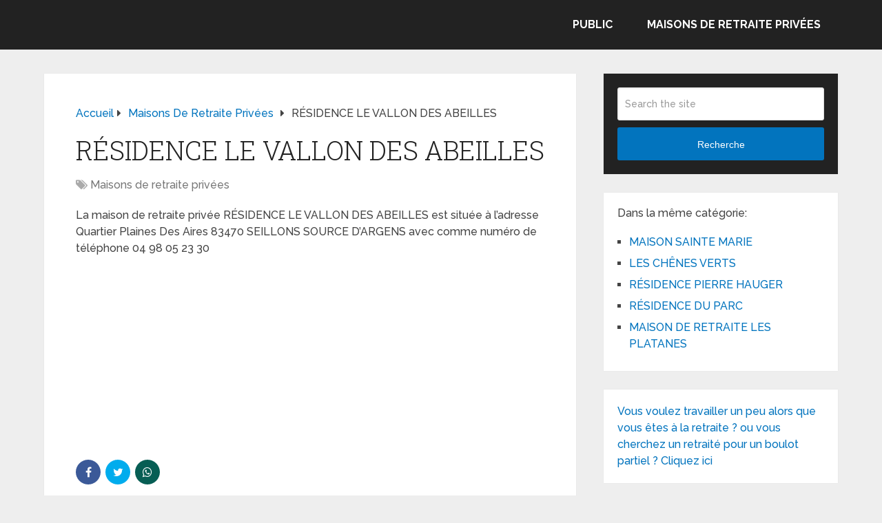

--- FILE ---
content_type: text/html; charset=UTF-8
request_url: https://www.le-site-de-la-maison-de-retraite.com/residence-le-vallon-des-abeilles/
body_size: 12657
content:
<!DOCTYPE html><html class="no-js" dir="ltr" lang="fr-FR" prefix="og: https://ogp.me/ns#"><head itemscope itemtype="http://schema.org/WebSite"><meta charset="UTF-8"> <!--[if IE ]><meta http-equiv="X-UA-Compatible" content="IE=edge,chrome=1"> <![endif]--><link rel="profile" href="https://gmpg.org/xfn/11" /><meta name="viewport" content="width=device-width, initial-scale=1"><meta name="apple-mobile-web-app-capable" content="yes"><meta name="apple-mobile-web-app-status-bar-style" content="black"><meta itemprop="name" content="Retraite, maison de retraite, dépendance et perte d&#039;autonomie" /><link rel="pingback" href="https://www.le-site-de-la-maison-de-retraite.com/xmlrpc.php" /><title>RÉSIDENCE LE VALLON DES ABEILLES</title><meta name="robots" content="max-image-preview:large" /><meta name="author" content="admin"/><link rel="canonical" href="https://www.le-site-de-la-maison-de-retraite.com/residence-le-vallon-des-abeilles/" /><meta name="generator" content="All in One SEO (AIOSEO) 4.9.3" /><meta property="og:locale" content="fr_FR" /><meta property="og:site_name" content="Retraite, maison de retraite, dépendance et perte d&#039;autonomie | Informations sur la retraite, la dépendance, perte d&#039;autonomie des personnes âgées et les maisons de retraite" /><meta property="og:type" content="article" /><meta property="og:title" content="RÉSIDENCE LE VALLON DES ABEILLES" /><meta property="og:url" content="https://www.le-site-de-la-maison-de-retraite.com/residence-le-vallon-des-abeilles/" /><meta property="article:published_time" content="2008-04-11T00:00:00+00:00" /><meta property="article:modified_time" content="2008-04-11T00:00:00+00:00" /><meta name="twitter:card" content="summary" /><meta name="twitter:title" content="RÉSIDENCE LE VALLON DES ABEILLES" /> <script type="application/ld+json" class="aioseo-schema">{"@context":"https:\/\/schema.org","@graph":[{"@type":"Article","@id":"https:\/\/www.le-site-de-la-maison-de-retraite.com\/residence-le-vallon-des-abeilles\/#article","name":"R\u00c9SIDENCE LE VALLON DES ABEILLES","headline":"R\u00c9SIDENCE LE VALLON DES ABEILLES","author":{"@id":"https:\/\/www.le-site-de-la-maison-de-retraite.com\/author\/admin\/#author"},"publisher":{"@id":"https:\/\/www.le-site-de-la-maison-de-retraite.com\/#organization"},"datePublished":"2008-04-11T00:00:00+00:00","dateModified":"2008-04-11T00:00:00+00:00","inLanguage":"fr-FR","mainEntityOfPage":{"@id":"https:\/\/www.le-site-de-la-maison-de-retraite.com\/residence-le-vallon-des-abeilles\/#webpage"},"isPartOf":{"@id":"https:\/\/www.le-site-de-la-maison-de-retraite.com\/residence-le-vallon-des-abeilles\/#webpage"},"articleSection":"Maisons de retraite priv\u00e9es"},{"@type":"BreadcrumbList","@id":"https:\/\/www.le-site-de-la-maison-de-retraite.com\/residence-le-vallon-des-abeilles\/#breadcrumblist","itemListElement":[{"@type":"ListItem","@id":"https:\/\/www.le-site-de-la-maison-de-retraite.com#listItem","position":1,"name":"Accueil","item":"https:\/\/www.le-site-de-la-maison-de-retraite.com","nextItem":{"@type":"ListItem","@id":"https:\/\/www.le-site-de-la-maison-de-retraite.com\/category\/maisons-de-retraite-privees\/#listItem","name":"Maisons de retraite priv\u00e9es"}},{"@type":"ListItem","@id":"https:\/\/www.le-site-de-la-maison-de-retraite.com\/category\/maisons-de-retraite-privees\/#listItem","position":2,"name":"Maisons de retraite priv\u00e9es","item":"https:\/\/www.le-site-de-la-maison-de-retraite.com\/category\/maisons-de-retraite-privees\/","nextItem":{"@type":"ListItem","@id":"https:\/\/www.le-site-de-la-maison-de-retraite.com\/residence-le-vallon-des-abeilles\/#listItem","name":"R\u00c9SIDENCE LE VALLON DES ABEILLES"},"previousItem":{"@type":"ListItem","@id":"https:\/\/www.le-site-de-la-maison-de-retraite.com#listItem","name":"Accueil"}},{"@type":"ListItem","@id":"https:\/\/www.le-site-de-la-maison-de-retraite.com\/residence-le-vallon-des-abeilles\/#listItem","position":3,"name":"R\u00c9SIDENCE LE VALLON DES ABEILLES","previousItem":{"@type":"ListItem","@id":"https:\/\/www.le-site-de-la-maison-de-retraite.com\/category\/maisons-de-retraite-privees\/#listItem","name":"Maisons de retraite priv\u00e9es"}}]},{"@type":"Organization","@id":"https:\/\/www.le-site-de-la-maison-de-retraite.com\/#organization","name":"Retraite, maison de retraite, d\u00e9pendance et perte d'autonomie","description":"Informations sur la retraite, la d\u00e9pendance, perte d'autonomie des personnes \u00e2g\u00e9es et les maisons de retraite","url":"https:\/\/www.le-site-de-la-maison-de-retraite.com\/"},{"@type":"Person","@id":"https:\/\/www.le-site-de-la-maison-de-retraite.com\/author\/admin\/#author","url":"https:\/\/www.le-site-de-la-maison-de-retraite.com\/author\/admin\/","name":"admin"},{"@type":"WebPage","@id":"https:\/\/www.le-site-de-la-maison-de-retraite.com\/residence-le-vallon-des-abeilles\/#webpage","url":"https:\/\/www.le-site-de-la-maison-de-retraite.com\/residence-le-vallon-des-abeilles\/","name":"R\u00c9SIDENCE LE VALLON DES ABEILLES","inLanguage":"fr-FR","isPartOf":{"@id":"https:\/\/www.le-site-de-la-maison-de-retraite.com\/#website"},"breadcrumb":{"@id":"https:\/\/www.le-site-de-la-maison-de-retraite.com\/residence-le-vallon-des-abeilles\/#breadcrumblist"},"author":{"@id":"https:\/\/www.le-site-de-la-maison-de-retraite.com\/author\/admin\/#author"},"creator":{"@id":"https:\/\/www.le-site-de-la-maison-de-retraite.com\/author\/admin\/#author"},"datePublished":"2008-04-11T00:00:00+00:00","dateModified":"2008-04-11T00:00:00+00:00"},{"@type":"WebSite","@id":"https:\/\/www.le-site-de-la-maison-de-retraite.com\/#website","url":"https:\/\/www.le-site-de-la-maison-de-retraite.com\/","name":"Retraite, maison de retraite, d\u00e9pendance et perte d'autonomie","description":"Informations sur la retraite, la d\u00e9pendance, perte d'autonomie des personnes \u00e2g\u00e9es et les maisons de retraite","inLanguage":"fr-FR","publisher":{"@id":"https:\/\/www.le-site-de-la-maison-de-retraite.com\/#organization"}}]}</script>  <script type="text/javascript">document.documentElement.className = document.documentElement.className.replace( /\bno-js\b/,'js' );</script><link rel='dns-prefetch' href='//www.le-site-de-la-maison-de-retraite.com' /><link rel="alternate" type="application/rss+xml" title="Retraite, maison de retraite, dépendance et perte d&#039;autonomie &raquo; Flux" href="https://www.le-site-de-la-maison-de-retraite.com/feed/" /><link rel="alternate" type="application/rss+xml" title="Retraite, maison de retraite, dépendance et perte d&#039;autonomie &raquo; Flux des commentaires" href="https://www.le-site-de-la-maison-de-retraite.com/comments/feed/" /><link rel="alternate" type="application/rss+xml" title="Retraite, maison de retraite, dépendance et perte d&#039;autonomie &raquo; RÉSIDENCE LE VALLON DES ABEILLES Flux des commentaires" href="https://www.le-site-de-la-maison-de-retraite.com/residence-le-vallon-des-abeilles/feed/" /><link rel="alternate" title="oEmbed (JSON)" type="application/json+oembed" href="https://www.le-site-de-la-maison-de-retraite.com/wp-json/oembed/1.0/embed?url=https%3A%2F%2Fwww.le-site-de-la-maison-de-retraite.com%2Fresidence-le-vallon-des-abeilles%2F" /><link rel="alternate" title="oEmbed (XML)" type="text/xml+oembed" href="https://www.le-site-de-la-maison-de-retraite.com/wp-json/oembed/1.0/embed?url=https%3A%2F%2Fwww.le-site-de-la-maison-de-retraite.com%2Fresidence-le-vallon-des-abeilles%2F&#038;format=xml" /><style id='wp-img-auto-sizes-contain-inline-css' type='text/css'>img:is([sizes=auto i],[sizes^="auto," i]){contain-intrinsic-size:3000px 1500px}
/*# sourceURL=wp-img-auto-sizes-contain-inline-css */</style><style id='wp-emoji-styles-inline-css' type='text/css'>img.wp-smiley, img.emoji {
		display: inline !important;
		border: none !important;
		box-shadow: none !important;
		height: 1em !important;
		width: 1em !important;
		margin: 0 0.07em !important;
		vertical-align: -0.1em !important;
		background: none !important;
		padding: 0 !important;
	}
/*# sourceURL=wp-emoji-styles-inline-css */</style><style id='wp-block-library-inline-css' type='text/css'>:root{--wp-block-synced-color:#7a00df;--wp-block-synced-color--rgb:122,0,223;--wp-bound-block-color:var(--wp-block-synced-color);--wp-editor-canvas-background:#ddd;--wp-admin-theme-color:#007cba;--wp-admin-theme-color--rgb:0,124,186;--wp-admin-theme-color-darker-10:#006ba1;--wp-admin-theme-color-darker-10--rgb:0,107,160.5;--wp-admin-theme-color-darker-20:#005a87;--wp-admin-theme-color-darker-20--rgb:0,90,135;--wp-admin-border-width-focus:2px}@media (min-resolution:192dpi){:root{--wp-admin-border-width-focus:1.5px}}.wp-element-button{cursor:pointer}:root .has-very-light-gray-background-color{background-color:#eee}:root .has-very-dark-gray-background-color{background-color:#313131}:root .has-very-light-gray-color{color:#eee}:root .has-very-dark-gray-color{color:#313131}:root .has-vivid-green-cyan-to-vivid-cyan-blue-gradient-background{background:linear-gradient(135deg,#00d084,#0693e3)}:root .has-purple-crush-gradient-background{background:linear-gradient(135deg,#34e2e4,#4721fb 50%,#ab1dfe)}:root .has-hazy-dawn-gradient-background{background:linear-gradient(135deg,#faaca8,#dad0ec)}:root .has-subdued-olive-gradient-background{background:linear-gradient(135deg,#fafae1,#67a671)}:root .has-atomic-cream-gradient-background{background:linear-gradient(135deg,#fdd79a,#004a59)}:root .has-nightshade-gradient-background{background:linear-gradient(135deg,#330968,#31cdcf)}:root .has-midnight-gradient-background{background:linear-gradient(135deg,#020381,#2874fc)}:root{--wp--preset--font-size--normal:16px;--wp--preset--font-size--huge:42px}.has-regular-font-size{font-size:1em}.has-larger-font-size{font-size:2.625em}.has-normal-font-size{font-size:var(--wp--preset--font-size--normal)}.has-huge-font-size{font-size:var(--wp--preset--font-size--huge)}.has-text-align-center{text-align:center}.has-text-align-left{text-align:left}.has-text-align-right{text-align:right}.has-fit-text{white-space:nowrap!important}#end-resizable-editor-section{display:none}.aligncenter{clear:both}.items-justified-left{justify-content:flex-start}.items-justified-center{justify-content:center}.items-justified-right{justify-content:flex-end}.items-justified-space-between{justify-content:space-between}.screen-reader-text{border:0;clip-path:inset(50%);height:1px;margin:-1px;overflow:hidden;padding:0;position:absolute;width:1px;word-wrap:normal!important}.screen-reader-text:focus{background-color:#ddd;clip-path:none;color:#444;display:block;font-size:1em;height:auto;left:5px;line-height:normal;padding:15px 23px 14px;text-decoration:none;top:5px;width:auto;z-index:100000}html :where(.has-border-color){border-style:solid}html :where([style*=border-top-color]){border-top-style:solid}html :where([style*=border-right-color]){border-right-style:solid}html :where([style*=border-bottom-color]){border-bottom-style:solid}html :where([style*=border-left-color]){border-left-style:solid}html :where([style*=border-width]){border-style:solid}html :where([style*=border-top-width]){border-top-style:solid}html :where([style*=border-right-width]){border-right-style:solid}html :where([style*=border-bottom-width]){border-bottom-style:solid}html :where([style*=border-left-width]){border-left-style:solid}html :where(img[class*=wp-image-]){height:auto;max-width:100%}:where(figure){margin:0 0 1em}html :where(.is-position-sticky){--wp-admin--admin-bar--position-offset:var(--wp-admin--admin-bar--height,0px)}@media screen and (max-width:600px){html :where(.is-position-sticky){--wp-admin--admin-bar--position-offset:0px}}

/*# sourceURL=wp-block-library-inline-css */</style><style id='global-styles-inline-css' type='text/css'>:root{--wp--preset--aspect-ratio--square: 1;--wp--preset--aspect-ratio--4-3: 4/3;--wp--preset--aspect-ratio--3-4: 3/4;--wp--preset--aspect-ratio--3-2: 3/2;--wp--preset--aspect-ratio--2-3: 2/3;--wp--preset--aspect-ratio--16-9: 16/9;--wp--preset--aspect-ratio--9-16: 9/16;--wp--preset--color--black: #000000;--wp--preset--color--cyan-bluish-gray: #abb8c3;--wp--preset--color--white: #ffffff;--wp--preset--color--pale-pink: #f78da7;--wp--preset--color--vivid-red: #cf2e2e;--wp--preset--color--luminous-vivid-orange: #ff6900;--wp--preset--color--luminous-vivid-amber: #fcb900;--wp--preset--color--light-green-cyan: #7bdcb5;--wp--preset--color--vivid-green-cyan: #00d084;--wp--preset--color--pale-cyan-blue: #8ed1fc;--wp--preset--color--vivid-cyan-blue: #0693e3;--wp--preset--color--vivid-purple: #9b51e0;--wp--preset--gradient--vivid-cyan-blue-to-vivid-purple: linear-gradient(135deg,rgb(6,147,227) 0%,rgb(155,81,224) 100%);--wp--preset--gradient--light-green-cyan-to-vivid-green-cyan: linear-gradient(135deg,rgb(122,220,180) 0%,rgb(0,208,130) 100%);--wp--preset--gradient--luminous-vivid-amber-to-luminous-vivid-orange: linear-gradient(135deg,rgb(252,185,0) 0%,rgb(255,105,0) 100%);--wp--preset--gradient--luminous-vivid-orange-to-vivid-red: linear-gradient(135deg,rgb(255,105,0) 0%,rgb(207,46,46) 100%);--wp--preset--gradient--very-light-gray-to-cyan-bluish-gray: linear-gradient(135deg,rgb(238,238,238) 0%,rgb(169,184,195) 100%);--wp--preset--gradient--cool-to-warm-spectrum: linear-gradient(135deg,rgb(74,234,220) 0%,rgb(151,120,209) 20%,rgb(207,42,186) 40%,rgb(238,44,130) 60%,rgb(251,105,98) 80%,rgb(254,248,76) 100%);--wp--preset--gradient--blush-light-purple: linear-gradient(135deg,rgb(255,206,236) 0%,rgb(152,150,240) 100%);--wp--preset--gradient--blush-bordeaux: linear-gradient(135deg,rgb(254,205,165) 0%,rgb(254,45,45) 50%,rgb(107,0,62) 100%);--wp--preset--gradient--luminous-dusk: linear-gradient(135deg,rgb(255,203,112) 0%,rgb(199,81,192) 50%,rgb(65,88,208) 100%);--wp--preset--gradient--pale-ocean: linear-gradient(135deg,rgb(255,245,203) 0%,rgb(182,227,212) 50%,rgb(51,167,181) 100%);--wp--preset--gradient--electric-grass: linear-gradient(135deg,rgb(202,248,128) 0%,rgb(113,206,126) 100%);--wp--preset--gradient--midnight: linear-gradient(135deg,rgb(2,3,129) 0%,rgb(40,116,252) 100%);--wp--preset--font-size--small: 13px;--wp--preset--font-size--medium: 20px;--wp--preset--font-size--large: 36px;--wp--preset--font-size--x-large: 42px;--wp--preset--spacing--20: 0.44rem;--wp--preset--spacing--30: 0.67rem;--wp--preset--spacing--40: 1rem;--wp--preset--spacing--50: 1.5rem;--wp--preset--spacing--60: 2.25rem;--wp--preset--spacing--70: 3.38rem;--wp--preset--spacing--80: 5.06rem;--wp--preset--shadow--natural: 6px 6px 9px rgba(0, 0, 0, 0.2);--wp--preset--shadow--deep: 12px 12px 50px rgba(0, 0, 0, 0.4);--wp--preset--shadow--sharp: 6px 6px 0px rgba(0, 0, 0, 0.2);--wp--preset--shadow--outlined: 6px 6px 0px -3px rgb(255, 255, 255), 6px 6px rgb(0, 0, 0);--wp--preset--shadow--crisp: 6px 6px 0px rgb(0, 0, 0);}:where(.is-layout-flex){gap: 0.5em;}:where(.is-layout-grid){gap: 0.5em;}body .is-layout-flex{display: flex;}.is-layout-flex{flex-wrap: wrap;align-items: center;}.is-layout-flex > :is(*, div){margin: 0;}body .is-layout-grid{display: grid;}.is-layout-grid > :is(*, div){margin: 0;}:where(.wp-block-columns.is-layout-flex){gap: 2em;}:where(.wp-block-columns.is-layout-grid){gap: 2em;}:where(.wp-block-post-template.is-layout-flex){gap: 1.25em;}:where(.wp-block-post-template.is-layout-grid){gap: 1.25em;}.has-black-color{color: var(--wp--preset--color--black) !important;}.has-cyan-bluish-gray-color{color: var(--wp--preset--color--cyan-bluish-gray) !important;}.has-white-color{color: var(--wp--preset--color--white) !important;}.has-pale-pink-color{color: var(--wp--preset--color--pale-pink) !important;}.has-vivid-red-color{color: var(--wp--preset--color--vivid-red) !important;}.has-luminous-vivid-orange-color{color: var(--wp--preset--color--luminous-vivid-orange) !important;}.has-luminous-vivid-amber-color{color: var(--wp--preset--color--luminous-vivid-amber) !important;}.has-light-green-cyan-color{color: var(--wp--preset--color--light-green-cyan) !important;}.has-vivid-green-cyan-color{color: var(--wp--preset--color--vivid-green-cyan) !important;}.has-pale-cyan-blue-color{color: var(--wp--preset--color--pale-cyan-blue) !important;}.has-vivid-cyan-blue-color{color: var(--wp--preset--color--vivid-cyan-blue) !important;}.has-vivid-purple-color{color: var(--wp--preset--color--vivid-purple) !important;}.has-black-background-color{background-color: var(--wp--preset--color--black) !important;}.has-cyan-bluish-gray-background-color{background-color: var(--wp--preset--color--cyan-bluish-gray) !important;}.has-white-background-color{background-color: var(--wp--preset--color--white) !important;}.has-pale-pink-background-color{background-color: var(--wp--preset--color--pale-pink) !important;}.has-vivid-red-background-color{background-color: var(--wp--preset--color--vivid-red) !important;}.has-luminous-vivid-orange-background-color{background-color: var(--wp--preset--color--luminous-vivid-orange) !important;}.has-luminous-vivid-amber-background-color{background-color: var(--wp--preset--color--luminous-vivid-amber) !important;}.has-light-green-cyan-background-color{background-color: var(--wp--preset--color--light-green-cyan) !important;}.has-vivid-green-cyan-background-color{background-color: var(--wp--preset--color--vivid-green-cyan) !important;}.has-pale-cyan-blue-background-color{background-color: var(--wp--preset--color--pale-cyan-blue) !important;}.has-vivid-cyan-blue-background-color{background-color: var(--wp--preset--color--vivid-cyan-blue) !important;}.has-vivid-purple-background-color{background-color: var(--wp--preset--color--vivid-purple) !important;}.has-black-border-color{border-color: var(--wp--preset--color--black) !important;}.has-cyan-bluish-gray-border-color{border-color: var(--wp--preset--color--cyan-bluish-gray) !important;}.has-white-border-color{border-color: var(--wp--preset--color--white) !important;}.has-pale-pink-border-color{border-color: var(--wp--preset--color--pale-pink) !important;}.has-vivid-red-border-color{border-color: var(--wp--preset--color--vivid-red) !important;}.has-luminous-vivid-orange-border-color{border-color: var(--wp--preset--color--luminous-vivid-orange) !important;}.has-luminous-vivid-amber-border-color{border-color: var(--wp--preset--color--luminous-vivid-amber) !important;}.has-light-green-cyan-border-color{border-color: var(--wp--preset--color--light-green-cyan) !important;}.has-vivid-green-cyan-border-color{border-color: var(--wp--preset--color--vivid-green-cyan) !important;}.has-pale-cyan-blue-border-color{border-color: var(--wp--preset--color--pale-cyan-blue) !important;}.has-vivid-cyan-blue-border-color{border-color: var(--wp--preset--color--vivid-cyan-blue) !important;}.has-vivid-purple-border-color{border-color: var(--wp--preset--color--vivid-purple) !important;}.has-vivid-cyan-blue-to-vivid-purple-gradient-background{background: var(--wp--preset--gradient--vivid-cyan-blue-to-vivid-purple) !important;}.has-light-green-cyan-to-vivid-green-cyan-gradient-background{background: var(--wp--preset--gradient--light-green-cyan-to-vivid-green-cyan) !important;}.has-luminous-vivid-amber-to-luminous-vivid-orange-gradient-background{background: var(--wp--preset--gradient--luminous-vivid-amber-to-luminous-vivid-orange) !important;}.has-luminous-vivid-orange-to-vivid-red-gradient-background{background: var(--wp--preset--gradient--luminous-vivid-orange-to-vivid-red) !important;}.has-very-light-gray-to-cyan-bluish-gray-gradient-background{background: var(--wp--preset--gradient--very-light-gray-to-cyan-bluish-gray) !important;}.has-cool-to-warm-spectrum-gradient-background{background: var(--wp--preset--gradient--cool-to-warm-spectrum) !important;}.has-blush-light-purple-gradient-background{background: var(--wp--preset--gradient--blush-light-purple) !important;}.has-blush-bordeaux-gradient-background{background: var(--wp--preset--gradient--blush-bordeaux) !important;}.has-luminous-dusk-gradient-background{background: var(--wp--preset--gradient--luminous-dusk) !important;}.has-pale-ocean-gradient-background{background: var(--wp--preset--gradient--pale-ocean) !important;}.has-electric-grass-gradient-background{background: var(--wp--preset--gradient--electric-grass) !important;}.has-midnight-gradient-background{background: var(--wp--preset--gradient--midnight) !important;}.has-small-font-size{font-size: var(--wp--preset--font-size--small) !important;}.has-medium-font-size{font-size: var(--wp--preset--font-size--medium) !important;}.has-large-font-size{font-size: var(--wp--preset--font-size--large) !important;}.has-x-large-font-size{font-size: var(--wp--preset--font-size--x-large) !important;}
/*# sourceURL=global-styles-inline-css */</style><style id='classic-theme-styles-inline-css' type='text/css'>/*! This file is auto-generated */
.wp-block-button__link{color:#fff;background-color:#32373c;border-radius:9999px;box-shadow:none;text-decoration:none;padding:calc(.667em + 2px) calc(1.333em + 2px);font-size:1.125em}.wp-block-file__button{background:#32373c;color:#fff;text-decoration:none}
/*# sourceURL=/wp-includes/css/classic-themes.min.css */</style><link rel='stylesheet' id='related-posts-by-taxonomy-css' href='https://www.le-site-de-la-maison-de-retraite.com/wp-content/plugins/related-posts-by-taxonomy/includes/assets/css/styles.css' type='text/css' media='all' /><link rel='stylesheet' id='taxopress-frontend-css-css' href='https://www.le-site-de-la-maison-de-retraite.com/wp-content/plugins/simple-tags/assets/frontend/css/frontend.css' type='text/css' media='all' /><link rel='stylesheet' id='schema-stylesheet-css' href='https://www.le-site-de-la-maison-de-retraite.com/wp-content/themes/mts_schema/style.css' type='text/css' media='all' /><style id='schema-stylesheet-inline-css' type='text/css'>body {background-color:#eeeeee;}
		.main-header.regular_header, .regular_header #primary-navigation .navigation ul ul li {background-color:#ffffff;}
		.main-header.logo_in_nav_header, .logo_in_nav_header #primary-navigation .navigation ul ul li {background-color:#ffffff;}
		body {background-color:#eeeeee;}
		.pace .pace-progress, #mobile-menu-wrapper ul li a:hover, .pagination .page-numbers.current, .pagination a:hover, .single .pagination a:hover .current { background: #0274BE; }
		.postauthor h5, .textwidget a, .pnavigation2 a, .sidebar.c-4-12 a:hover, footer .widget li a:hover, .sidebar.c-4-12 a:hover, .reply a, .title a:hover, .post-info a:hover, .widget .thecomment, #tabber .inside li a:hover, .readMore a:hover, .fn a, a, a:hover, #secondary-navigation .navigation ul li a:hover, .readMore a, #primary-navigation a:hover, #secondary-navigation .navigation ul .current-menu-item a, .widget .wp_review_tab_widget_content a, .sidebar .wpt_widget_content a { color:#0274BE; }
		a#pull, #commentform input#submit, #mtscontact_submit, .mts-subscribe input[type='submit'], .widget_product_search input[type='submit'], #move-to-top:hover, .currenttext, .pagination a:hover, .pagination .nav-previous a:hover, .pagination .nav-next a:hover, #load-posts a:hover, .single .pagination a:hover .currenttext, .single .pagination > .current .currenttext, #tabber ul.tabs li a.selected, .tagcloud a, .wp-block-tag-cloud a, .navigation ul .sfHover a, .woocommerce a.button, .woocommerce-page a.button, .woocommerce button.button, .woocommerce-page button.button, .woocommerce input.button, .woocommerce-page input.button, .woocommerce #respond input#submit, .woocommerce-page #respond input#submit, .woocommerce #content input.button, .woocommerce-page #content input.button, .woocommerce .bypostauthor:after, #searchsubmit, .woocommerce nav.woocommerce-pagination ul li span.current, .woocommerce-page nav.woocommerce-pagination ul li span.current, .woocommerce #content nav.woocommerce-pagination ul li span.current, .woocommerce-page #content nav.woocommerce-pagination ul li span.current, .woocommerce nav.woocommerce-pagination ul li a:hover, .woocommerce-page nav.woocommerce-pagination ul li a:hover, .woocommerce #content nav.woocommerce-pagination ul li a:hover, .woocommerce-page #content nav.woocommerce-pagination ul li a:hover, .woocommerce nav.woocommerce-pagination ul li a:focus, .woocommerce-page nav.woocommerce-pagination ul li a:focus, .woocommerce #content nav.woocommerce-pagination ul li a:focus, .woocommerce-page #content nav.woocommerce-pagination ul li a:focus, .woocommerce a.button, .woocommerce-page a.button, .woocommerce button.button, .woocommerce-page button.button, .woocommerce input.button, .woocommerce-page input.button, .woocommerce #respond input#submit, .woocommerce-page #respond input#submit, .woocommerce #content input.button, .woocommerce-page #content input.button, .latestPost-review-wrapper, .latestPost .review-type-circle.latestPost-review-wrapper, #wpmm-megamenu .review-total-only, .sbutton, #searchsubmit, .widget .wpt_widget_content #tags-tab-content ul li a, .widget .review-total-only.large-thumb, #add_payment_method .wc-proceed-to-checkout a.checkout-button, .woocommerce-cart .wc-proceed-to-checkout a.checkout-button, .woocommerce-checkout .wc-proceed-to-checkout a.checkout-button, .woocommerce #respond input#submit.alt:hover, .woocommerce a.button.alt:hover, .woocommerce button.button.alt:hover, .woocommerce input.button.alt:hover, .woocommerce #respond input#submit.alt, .woocommerce a.button.alt, .woocommerce button.button.alt, .woocommerce input.button.alt, .woocommerce-account .woocommerce-MyAccount-navigation li.is-active, .woocommerce-product-search button[type='submit'], .woocommerce .woocommerce-widget-layered-nav-dropdown__submit, .wp-block-search .wp-block-search__button { background-color:#0274BE; color: #fff!important; }
		.related-posts .title a:hover, .latestPost .title a { color: #0274BE; }
		.navigation #wpmm-megamenu .wpmm-pagination a { background-color: #0274BE!important; }
		#header .sbutton, #secondary-navigation .ajax-search-results li a:hover { color: #0274BE!important; }
		footer {background-color:#222222; }
		
		.copyrights { background-color: #ffffff; }
		.flex-control-thumbs .flex-active{ border-top:3px solid #0274BE;}
		.wpmm-megamenu-showing.wpmm-light-scheme { background-color:#0274BE!important; }
		.regular_header #header {background-color:#222222; }
		.logo_in_nav_header #header {background-color:#222222; }
		
		
		
		.bypostauthor > div { overflow: hidden; padding: 3%; background: #222; width: 100%; color: #AAA; box-sizing: border-box; }
		.bypostauthor:after { content: "\f044"; position: absolute; font-family: fontawesome; right: 0; top: 0; padding: 1px 10px; color: #535353; font-size: 32px; }
		.logo-wrap, .widget-header { display: none; }
		.navigation { border-top: 0; }
		#header { min-height: 47px; }
		@media screen and (max-width:865px) { #catcher { height: 0px!important } .sticky-navigation-active { position: relative!important; top: 0px!important } }
		
	
/*# sourceURL=schema-stylesheet-inline-css */</style><link rel='stylesheet' id='responsive-css' href='https://www.le-site-de-la-maison-de-retraite.com/wp-content/themes/mts_schema/css/responsive.css' type='text/css' media='all' /><link rel='stylesheet' id='fontawesome-css' href='https://www.le-site-de-la-maison-de-retraite.com/wp-content/themes/mts_schema/css/font-awesome.min.css' type='text/css' media='all' /> <script type="text/javascript" src="https://www.le-site-de-la-maison-de-retraite.com/wp-includes/js/jquery/jquery.min.js" id="jquery-core-js"></script> <script type="text/javascript" src="https://www.le-site-de-la-maison-de-retraite.com/wp-includes/js/jquery/jquery-migrate.min.js" id="jquery-migrate-js"></script> <script type="text/javascript" src="https://www.le-site-de-la-maison-de-retraite.com/wp-content/plugins/simple-tags/assets/frontend/js/frontend.js" id="taxopress-frontend-js-js"></script> <link rel="https://api.w.org/" href="https://www.le-site-de-la-maison-de-retraite.com/wp-json/" /><link rel="alternate" title="JSON" type="application/json" href="https://www.le-site-de-la-maison-de-retraite.com/wp-json/wp/v2/posts/5545" /><link rel="EditURI" type="application/rsd+xml" title="RSD" href="https://www.le-site-de-la-maison-de-retraite.com/xmlrpc.php?rsd" /><meta name="generator" content="WordPress 6.9" /><link rel='shortlink' href='https://www.le-site-de-la-maison-de-retraite.com/?p=5545' /><link href="//fonts.googleapis.com/css?family=Roboto+Slab:normal|Raleway:500|Raleway:700|Roboto+Slab:300&amp;subset=latin&display=swap" rel="stylesheet" type="text/css"><style type="text/css">#logo a { font-family: 'Roboto Slab'; font-weight: normal; font-size: 32px; color: #222;text-transform: uppercase; }
#primary-navigation a, .mts-cart { font-family: 'Raleway'; font-weight: 500; font-size: 13px; color: #777; }
#secondary-navigation a { font-family: 'Raleway'; font-weight: 700; font-size: 16px; color: #fff;text-transform: uppercase; }
.latestPost .title a { font-family: 'Roboto Slab'; font-weight: 300; font-size: 38px; color: #0274BE; }
.single-title { font-family: 'Roboto Slab'; font-weight: 300; font-size: 38px; color: #222; }
body { font-family: 'Raleway'; font-weight: 500; font-size: 16px; color: #444444; }
#sidebar .widget h3 { font-family: 'Roboto Slab'; font-weight: normal; font-size: 20px; color: #222222;text-transform: uppercase; }
#sidebar .widget { font-family: 'Raleway'; font-weight: 500; font-size: 16px; color: #444444; }
.footer-widgets h3 { font-family: 'Roboto Slab'; font-weight: normal; font-size: 18px; color: #ffffff;text-transform: uppercase; }
.f-widget a, footer .wpt_widget_content a, footer .wp_review_tab_widget_content a, footer .wpt_tab_widget_content a, footer .widget .wp_review_tab_widget_content a { font-family: 'Raleway'; font-weight: 500; font-size: 16px; color: #999999; }
.footer-widgets, .f-widget .top-posts .comment_num, footer .meta, footer .twitter_time, footer .widget .wpt_widget_content .wpt-postmeta, footer .widget .wpt_comment_content, footer .widget .wpt_excerpt, footer .wp_review_tab_widget_content .wp-review-tab-postmeta, footer .advanced-recent-posts p, footer .popular-posts p, footer .category-posts p { font-family: 'Raleway'; font-weight: 500; font-size: 16px; color: #777777; }
#copyright-note { font-family: 'Raleway'; font-weight: 500; font-size: 14px; color: #7e7d7d; }
h1 { font-family: 'Roboto Slab'; font-weight: normal; font-size: 28px; color: #222222; }
h2 { font-family: 'Roboto Slab'; font-weight: normal; font-size: 24px; color: #222222; }
h3 { font-family: 'Roboto Slab'; font-weight: normal; font-size: 22px; color: #222222; }
h4 { font-family: 'Roboto Slab'; font-weight: normal; font-size: 20px; color: #222222; }
h5 { font-family: 'Roboto Slab'; font-weight: normal; font-size: 18px; color: #222222; }
h6 { font-family: 'Roboto Slab'; font-weight: normal; font-size: 16px; color: #222222; }</style> <script>jQuery(function($){
    jQuery('.widget h3').each(function(){
        jQuery(this).replaceWith( "<p clas='widget-title'>" + jQuery(this).html() + "</p>" );
    });
});
jQuery(function($){
    jQuery('#respond h4').each(function(){
        jQuery(this).replaceWith( "<p>" + jQuery(this).html() + "</p>" );
    });
});
jQuery(function($){
    jQuery('#respond h3').each(function(){
        jQuery(this).replaceWith( "<p>" + jQuery(this).html() + "</p>" );
    });
});</script> </head><body data-rsssl=1 id="blog" class="wp-singular post-template-default single single-post postid-5545 single-format-standard wp-embed-responsive wp-theme-mts_schema main default cslayout" itemscope itemtype="http://schema.org/WebPage"><div class="main-container"><header id="site-header" class="main-header logo_in_nav_header" role="banner" itemscope itemtype="http://schema.org/WPHeader"><div id="header"><div class="container"><div class="logo-wrap"><h2 id="logo" class="text-logo" itemprop="headline"> <a href="https://www.le-site-de-la-maison-de-retraite.com">Retraite, maison de retraite, dépendance et perte d&#039;autonomie</a></h2></div><div id="secondary-navigation" class="secondary-navigation" role="navigation" itemscope itemtype="http://schema.org/SiteNavigationElement"> <a href="#" id="pull" class="toggle-mobile-menu">Menu</a><nav class="navigation clearfix"><ul id="menu-retraites" class="menu clearfix"><li id="menu-item-17730" class="menu-item menu-item-type-taxonomy menu-item-object-category menu-item-17730"><a href="https://www.le-site-de-la-maison-de-retraite.com/category/maisons-de-retraite-relevant-du-domaine-public/">Public</a></li><li id="menu-item-17731" class="menu-item menu-item-type-taxonomy menu-item-object-category current-post-ancestor current-menu-parent current-post-parent menu-item-17731"><a href="https://www.le-site-de-la-maison-de-retraite.com/category/maisons-de-retraite-privees/">Maisons de retraite privées</a></li></ul></nav><nav class="navigation mobile-only clearfix mobile-menu-wrapper"><ul id="menu-retraites-1" class="menu clearfix"><li class="menu-item menu-item-type-taxonomy menu-item-object-category menu-item-17730"><a href="https://www.le-site-de-la-maison-de-retraite.com/category/maisons-de-retraite-relevant-du-domaine-public/">Public</a></li><li class="menu-item menu-item-type-taxonomy menu-item-object-category current-post-ancestor current-menu-parent current-post-parent menu-item-17731"><a href="https://www.le-site-de-la-maison-de-retraite.com/category/maisons-de-retraite-privees/">Maisons de retraite privées</a></li></ul></nav></div></div></div></header><div id="page" class="single"><article class="article clearfix"><div id="content_box" ><div id="post-5545" class="g post post-5545 type-post status-publish format-standard hentry category-maisons-de-retraite-privees"><div class="breadcrumb" itemscope itemtype="https://schema.org/BreadcrumbList"><div itemprop="itemListElement" itemscope
 itemtype="https://schema.org/ListItem" class="root"><a href="https://www.le-site-de-la-maison-de-retraite.com" itemprop="item"><span itemprop="name">Accueil</span><meta itemprop="position" content="1" /></a></div><div><i class="fa fa-caret-right"></i></div><div itemprop="itemListElement" itemscope
 itemtype="https://schema.org/ListItem"><a href="https://www.le-site-de-la-maison-de-retraite.com/category/maisons-de-retraite-privees/" itemprop="item"><span itemprop="name">Maisons de retraite privées</span><meta itemprop="position" content="2" /></a></div><div><i class="fa fa-caret-right"></i></div><div itemprop="itemListElement" itemscope itemtype="https://schema.org/ListItem"><span itemprop="name">RÉSIDENCE LE VALLON DES ABEILLES</span><meta itemprop="position" content="3" /></div></div><div class="single_post"><header><h1 class="title single-title entry-title">RÉSIDENCE LE VALLON DES ABEILLES</h1><div class="post-info"> <span class="thecategory"><i class="fa fa-tags"></i> <a href="https://www.le-site-de-la-maison-de-retraite.com/category/maisons-de-retraite-privees/" title="View all posts in Maisons de retraite privées">Maisons de retraite privées</a></span></div></header><div class="post-single-content box mark-links entry-content"><div class="thecontent"><p>La maison de retraite privée RÉSIDENCE LE VALLON DES ABEILLES est située à l&rsquo;adresse Quartier Plaines Des Aires 83470 SEILLONS SOURCE D&rsquo;ARGENS avec comme numéro de téléphone 04 98 05 23 30</p><div class='code-block code-block-1' style='margin: 8px 0; clear: both;'> <script type="text/javascript">google_ad_client = "ca-pub-7501745616451938";
/* retraite-300 */
google_ad_slot = "1376277662";
google_ad_width = 300;
google_ad_height = 250;</script> <script type="text/javascript"
src="https://pagead2.googlesyndication.com/pagead/show_ads.js"></script></div> <script type="text/javascript">jQuery(document).ready(function( $) {
				$.post( 'https://www.le-site-de-la-maison-de-retraite.com/wp-admin/admin-ajax.php', {action: 'mts_view_count', id: '5545'});
			});</script></div><div class="shareit bottom circular"> <span class="custom-share-item custom-facebooksharebtn"> <a href="//www.facebook.com/share.php?m2w&s=100&p[url]=https%3A%2F%2Fwww.le-site-de-la-maison-de-retraite.com%2Fresidence-le-vallon-des-abeilles%2F&p[images][0]=&p[title]=R%C3%89SIDENCE%20LE%20VALLON%20DES%20ABEILLES&u=https%3A%2F%2Fwww.le-site-de-la-maison-de-retraite.com%2Fresidence-le-vallon-des-abeilles%2F&t=R%C3%89SIDENCE%20LE%20VALLON%20DES%20ABEILLES" class="facebook" onclick="javascript:window.open(this.href, '', 'menubar=no,toolbar=no,resizable=yes,scrollbars=yes,height=600,width=600');return false;"><span class="icon"><i class="fa fa-facebook"></i></span><span class="social-text">Share</span></a> </span> <span class="custom-share-item facebookbtn"><div id="fb-root"></div><div class="fb-like" data-send="false" data-layout="button_count" data-width="150" data-show-faces="false"></div> </span> <span class="custom-share-item custom-twitterbutton"> <a href="https://twitter.com/intent/tweet?original_referer=https%3A%2F%2Fwww.le-site-de-la-maison-de-retraite.com%2Fresidence-le-vallon-des-abeilles%2F&text=RÉSIDENCE LE VALLON DES ABEILLES&url=https%3A%2F%2Fwww.le-site-de-la-maison-de-retraite.com%2Fresidence-le-vallon-des-abeilles%2F" onclick="javascript:window.open(this.href, '', 'menubar=no,toolbar=no,resizable=yes,scrollbars=yes,height=600,width=600');return false;"><span class="icon"><i class="fa fa-twitter"></i></span><span class="social-text">Tweet</span></a> </span> <span class="custom-share-item whatsapp"> <a href="https://wa.me/?text=RÉSIDENCE LE VALLON DES ABEILLES https%3A%2F%2Fwww.le-site-de-la-maison-de-retraite.com%2Fresidence-le-vallon-des-abeilles%2F" onclick="javascript:window.open(this.href, '', 'menubar=no,toolbar=no,resizable=yes,scrollbars=yes,height=600,width=600');return false;"><span class="icon"><i class="fa fa-whatsapp"></i></span><span class="social-text">WhatsApp</span></a> </span></div></div></div></div><div id="commentsAdd"><div id="respond" class="box m-t-6"> <span class="title"> A propos de RÉSIDENCE LE VALLON DES ABEILLES</span><div id="respond" class="comment-respond"><h3 id="reply-title" class="comment-reply-title">Commenter ou poser une question <small><a rel="nofollow" id="cancel-comment-reply-link" href="/residence-le-vallon-des-abeilles/#respond" style="display:none;">Cancel Reply</a></small></h3><form action="https://www.le-site-de-la-maison-de-retraite.com/wp-comments-post.php" method="post" id="commentform" class="comment-form"><p class="comment-form-comment"><textarea id="comment" name="comment" cols="45" rows="6" aria-required="true" placeholder="Posez ici votre question ou commentez"></textarea></p><p class="comment-form-author"><input id="author" name="author" aria-required="true" placeholder="Name*" size="35"></input></p><p class="comment-form-email"><input id="email" name="email" aria-required="true" placeholder="Email*" size="35"></input></p><p class="comment-form-url"><input id="url" name="url" placeholder="Website" size="35"></input></p><p class="comment-form-cookies-consent"><input id="wp-comment-cookies-consent" name="wp-comment-cookies-consent" type="checkbox" value="yes" /> <label for="wp-comment-cookies-consent">Enregistrer mon nom, mon e-mail et mon site dans le navigateur pour mon prochain commentaire.</label></p><p class="form-submit"><input name="submit" type="submit" id="submit" class="submit" value="Commenter ou poser une question" /> <input type='hidden' name='comment_post_ID' value='5545' id='comment_post_ID' /> <input type='hidden' name='comment_parent' id='comment_parent' value='0' /></p><p style="display: none;"><input type="hidden" id="akismet_comment_nonce" name="akismet_comment_nonce" value="a5fd59142a" /></p><p style="display: none !important;" class="akismet-fields-container" data-prefix="ak_"><label>&#916;<textarea name="ak_hp_textarea" cols="45" rows="8" maxlength="100"></textarea></label><input type="hidden" id="ak_js_1" name="ak_js" value="32"/><script>document.getElementById( "ak_js_1" ).setAttribute( "value", ( new Date() ).getTime() );</script></p></form></div><p class="akismet_comment_form_privacy_notice">Ce site utilise Akismet pour réduire les indésirables. <a href="https://akismet.com/privacy/" target="_blank" rel="nofollow noopener">En savoir plus sur la façon dont les données de vos commentaires sont traitées</a>.</p></div></div><div class='code-block code-block-2' style='margin: 8px 0; clear: both;'> <script type="text/javascript">google_ad_client = "ca-pub-7501745616451938";
/* retraite-300 */
google_ad_slot = "1376277662";
google_ad_width = 300;
google_ad_height = 250;</script> <script type="text/javascript"
src="https://pagead2.googlesyndication.com/pagead/show_ads.js"></script></div></div></article><aside id="sidebar" class="sidebar c-4-12 mts-sidebar-sidebar-art" role="complementary" itemscope itemtype="http://schema.org/WPSideBar"><div id="search-4" class="widget widget_search"><form method="get" id="searchform" class="search-form" action="https://www.le-site-de-la-maison-de-retraite.com" _lpchecked="1"><fieldset> <input type="text" name="s" id="s" value="" placeholder="Search the site"  /> <button id="search-image" class="sbutton" type="submit" value="Recherche">Recherche</button></fieldset></form></div><div id="related-posts-by-taxonomy-2" class="widget related_posts_by_taxonomy"><h3>Dans la même catégorie:</h3><ul><li> <a href="https://www.le-site-de-la-maison-de-retraite.com/maison-sainte-marie-3/">MAISON SAINTE MARIE</a></li><li> <a href="https://www.le-site-de-la-maison-de-retraite.com/les-chenes-verts/">LES CHÊNES VERTS</a></li><li> <a href="https://www.le-site-de-la-maison-de-retraite.com/residence-pierre-hauger/">RÉSIDENCE PIERRE HAUGER</a></li><li> <a href="https://www.le-site-de-la-maison-de-retraite.com/residence-du-parc-2/">RÉSIDENCE DU PARC</a></li><li> <a href="https://www.le-site-de-la-maison-de-retraite.com/maison-de-retraite-les-platanes/">MAISON DE RETRAITE LES PLATANES</a></li></ul></div><div id="custom_html-2" class="widget_text widget widget_custom_html"><div class="textwidget custom-html-widget"><a href="http://www.retraite-et-travail.com"> Vous voulez travailler un peu alors que vous êtes à la retraite ?  ou vous cherchez un retraité pour un boulot partiel ?  Cliquez ici </a></div></div></aside></div><footer id="site-footer" role="contentinfo" itemscope itemtype="http://schema.org/WPFooter"><div class="copyrights"><div class="container"><div class="row" id="copyright-note"> <span><a href=" https://www.le-site-de-la-maison-de-retraite.com/" title=" Informations sur la retraite, la dépendance, perte d&#039;autonomie des personnes âgées et les maisons de retraite">Retraite, maison de retraite, dépendance et perte d&#039;autonomie</a> Copyright &copy; 2026.</span><div class="to-top">Theme by <a href="http://mythemeshop.com/" rel="nofollow">MyThemeShop</a>&nbsp;</div></div></div></div></footer></div>  <script type="text/javascript">var sc_project=6412551; 
var sc_invisible=1; 
var sc_security="aa2b2f1e"; 
var sc_remove_link=1;</script> <script type="text/javascript"
src="https://www.statcounter.com/counter/counter.js"
async></script> 	 <script type="speculationrules">{"prefetch":[{"source":"document","where":{"and":[{"href_matches":"/*"},{"not":{"href_matches":["/wp-*.php","/wp-admin/*","/wp-content/uploads/*","/wp-content/*","/wp-content/plugins/*","/wp-content/themes/mts_schema/*","/*\\?(.+)"]}},{"not":{"selector_matches":"a[rel~=\"nofollow\"]"}},{"not":{"selector_matches":".no-prefetch, .no-prefetch a"}}]},"eagerness":"conservative"}]}</script> <script type="text/javascript" src="https://www.le-site-de-la-maison-de-retraite.com/wp-includes/js/comment-reply.min.js" id="comment-reply-js" async="async" data-wp-strategy="async" fetchpriority="low"></script> <script type="text/javascript" id="customscript-js-extra">var mts_customscript = {"responsive":"1","nav_menu":"secondary","lazy_load":"","lazy_load_comments":"1","desktop_sticky":"0","mobile_sticky":"0"};
//# sourceURL=customscript-js-extra</script> <script type="text/javascript" async="async" src="https://www.le-site-de-la-maison-de-retraite.com/wp-content/themes/mts_schema/js/customscript.js" id="customscript-js"></script> <script defer type="text/javascript" src="https://www.le-site-de-la-maison-de-retraite.com/wp-content/plugins/akismet/_inc/akismet-frontend.js" id="akismet-frontend-js"></script> <script id="wp-emoji-settings" type="application/json">{"baseUrl":"https://s.w.org/images/core/emoji/17.0.2/72x72/","ext":".png","svgUrl":"https://s.w.org/images/core/emoji/17.0.2/svg/","svgExt":".svg","source":{"concatemoji":"https://www.le-site-de-la-maison-de-retraite.com/wp-includes/js/wp-emoji-release.min.js"}}</script> <script type="module">/*! This file is auto-generated */
const a=JSON.parse(document.getElementById("wp-emoji-settings").textContent),o=(window._wpemojiSettings=a,"wpEmojiSettingsSupports"),s=["flag","emoji"];function i(e){try{var t={supportTests:e,timestamp:(new Date).valueOf()};sessionStorage.setItem(o,JSON.stringify(t))}catch(e){}}function c(e,t,n){e.clearRect(0,0,e.canvas.width,e.canvas.height),e.fillText(t,0,0);t=new Uint32Array(e.getImageData(0,0,e.canvas.width,e.canvas.height).data);e.clearRect(0,0,e.canvas.width,e.canvas.height),e.fillText(n,0,0);const a=new Uint32Array(e.getImageData(0,0,e.canvas.width,e.canvas.height).data);return t.every((e,t)=>e===a[t])}function p(e,t){e.clearRect(0,0,e.canvas.width,e.canvas.height),e.fillText(t,0,0);var n=e.getImageData(16,16,1,1);for(let e=0;e<n.data.length;e++)if(0!==n.data[e])return!1;return!0}function u(e,t,n,a){switch(t){case"flag":return n(e,"\ud83c\udff3\ufe0f\u200d\u26a7\ufe0f","\ud83c\udff3\ufe0f\u200b\u26a7\ufe0f")?!1:!n(e,"\ud83c\udde8\ud83c\uddf6","\ud83c\udde8\u200b\ud83c\uddf6")&&!n(e,"\ud83c\udff4\udb40\udc67\udb40\udc62\udb40\udc65\udb40\udc6e\udb40\udc67\udb40\udc7f","\ud83c\udff4\u200b\udb40\udc67\u200b\udb40\udc62\u200b\udb40\udc65\u200b\udb40\udc6e\u200b\udb40\udc67\u200b\udb40\udc7f");case"emoji":return!a(e,"\ud83e\u1fac8")}return!1}function f(e,t,n,a){let r;const o=(r="undefined"!=typeof WorkerGlobalScope&&self instanceof WorkerGlobalScope?new OffscreenCanvas(300,150):document.createElement("canvas")).getContext("2d",{willReadFrequently:!0}),s=(o.textBaseline="top",o.font="600 32px Arial",{});return e.forEach(e=>{s[e]=t(o,e,n,a)}),s}function r(e){var t=document.createElement("script");t.src=e,t.defer=!0,document.head.appendChild(t)}a.supports={everything:!0,everythingExceptFlag:!0},new Promise(t=>{let n=function(){try{var e=JSON.parse(sessionStorage.getItem(o));if("object"==typeof e&&"number"==typeof e.timestamp&&(new Date).valueOf()<e.timestamp+604800&&"object"==typeof e.supportTests)return e.supportTests}catch(e){}return null}();if(!n){if("undefined"!=typeof Worker&&"undefined"!=typeof OffscreenCanvas&&"undefined"!=typeof URL&&URL.createObjectURL&&"undefined"!=typeof Blob)try{var e="postMessage("+f.toString()+"("+[JSON.stringify(s),u.toString(),c.toString(),p.toString()].join(",")+"));",a=new Blob([e],{type:"text/javascript"});const r=new Worker(URL.createObjectURL(a),{name:"wpTestEmojiSupports"});return void(r.onmessage=e=>{i(n=e.data),r.terminate(),t(n)})}catch(e){}i(n=f(s,u,c,p))}t(n)}).then(e=>{for(const n in e)a.supports[n]=e[n],a.supports.everything=a.supports.everything&&a.supports[n],"flag"!==n&&(a.supports.everythingExceptFlag=a.supports.everythingExceptFlag&&a.supports[n]);var t;a.supports.everythingExceptFlag=a.supports.everythingExceptFlag&&!a.supports.flag,a.supports.everything||((t=a.source||{}).concatemoji?r(t.concatemoji):t.wpemoji&&t.twemoji&&(r(t.twemoji),r(t.wpemoji)))});
//# sourceURL=https://www.le-site-de-la-maison-de-retraite.com/wp-includes/js/wp-emoji-loader.min.js</script> </body></html>

--- FILE ---
content_type: text/html; charset=utf-8
request_url: https://www.google.com/recaptcha/api2/aframe
body_size: 257
content:
<!DOCTYPE HTML><html><head><meta http-equiv="content-type" content="text/html; charset=UTF-8"></head><body><script nonce="tWC1WvYDIphOFo84KmhFyg">/** Anti-fraud and anti-abuse applications only. See google.com/recaptcha */ try{var clients={'sodar':'https://pagead2.googlesyndication.com/pagead/sodar?'};window.addEventListener("message",function(a){try{if(a.source===window.parent){var b=JSON.parse(a.data);var c=clients[b['id']];if(c){var d=document.createElement('img');d.src=c+b['params']+'&rc='+(localStorage.getItem("rc::a")?sessionStorage.getItem("rc::b"):"");window.document.body.appendChild(d);sessionStorage.setItem("rc::e",parseInt(sessionStorage.getItem("rc::e")||0)+1);localStorage.setItem("rc::h",'1769168335123');}}}catch(b){}});window.parent.postMessage("_grecaptcha_ready", "*");}catch(b){}</script></body></html>